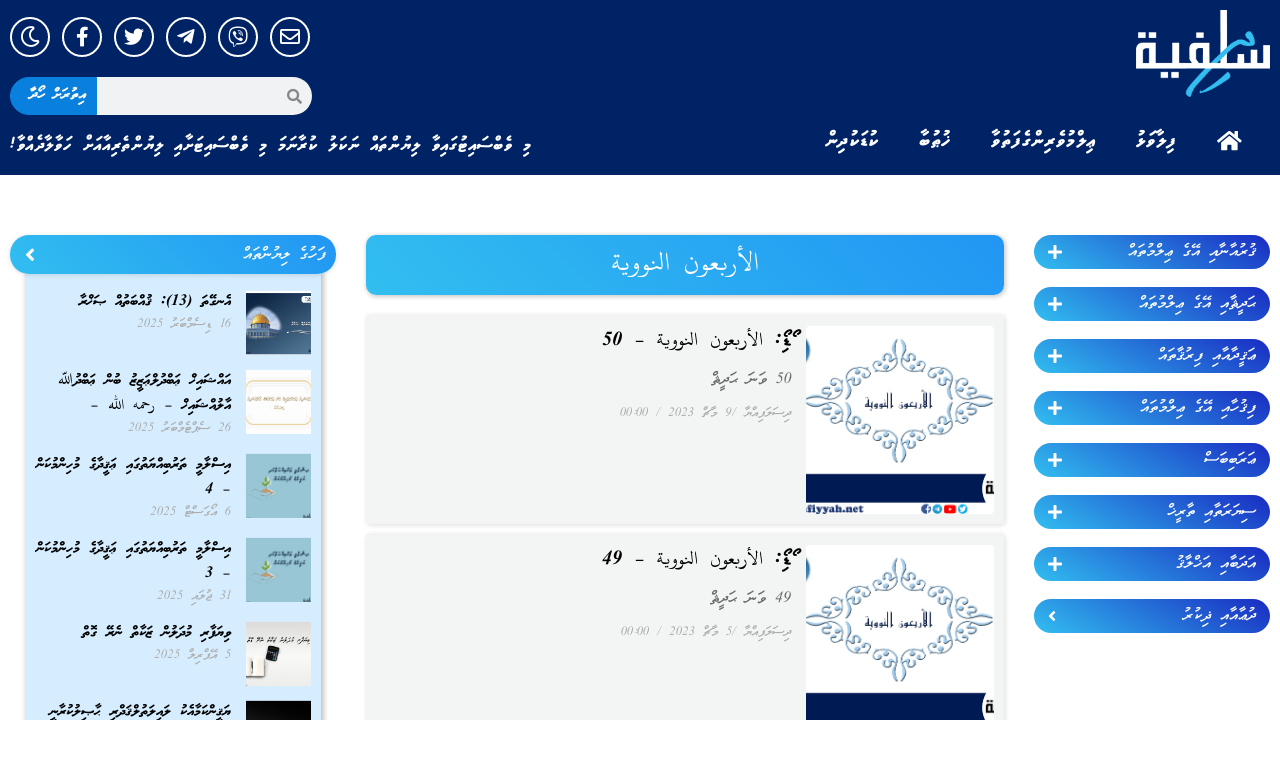

--- FILE ---
content_type: text/css
request_url: https://dhisalafiyyah.net/wp-content/uploads/elementor/css/post-40752.css?ver=1707387734
body_size: 1830
content:
.elementor-40752 .elementor-element.elementor-element-955b7c5 > .elementor-container > .elementor-column > .elementor-widget-wrap{align-content:center;align-items:center;}.elementor-40752 .elementor-element.elementor-element-955b7c5:not(.elementor-motion-effects-element-type-background), .elementor-40752 .elementor-element.elementor-element-955b7c5 > .elementor-motion-effects-container > .elementor-motion-effects-layer{background-color:#002366;}.elementor-40752 .elementor-element.elementor-element-955b7c5{transition:background 0.3s, border 0.3s, border-radius 0.3s, box-shadow 0.3s;padding:0px 0px 0px 0px;}.elementor-40752 .elementor-element.elementor-element-955b7c5 > .elementor-background-overlay{transition:background 0.3s, border-radius 0.3s, opacity 0.3s;}.elementor-40752 .elementor-element.elementor-element-c8e3090 > .elementor-widget-wrap > .elementor-widget:not(.elementor-widget__width-auto):not(.elementor-widget__width-initial):not(:last-child):not(.elementor-absolute){margin-bottom:0px;}.elementor-40752 .elementor-element.elementor-element-c8e3090 > .elementor-element-populated{padding:0px 0px 0px 0px;}.elementor-40752 .elementor-element.elementor-element-979dfbc > .elementor-container > .elementor-column > .elementor-widget-wrap{align-content:center;align-items:center;}.elementor-bc-flex-widget .elementor-40752 .elementor-element.elementor-element-e5ed036.elementor-column .elementor-widget-wrap{align-items:flex-end;}.elementor-40752 .elementor-element.elementor-element-e5ed036.elementor-column.elementor-element[data-element_type="column"] > .elementor-widget-wrap.elementor-element-populated{align-content:flex-end;align-items:flex-end;}.elementor-40752 .elementor-element.elementor-element-221d720{text-align:right;}.elementor-40752 .elementor-element.elementor-element-221d720 img{width:67%;}.elementor-40752 .elementor-element.elementor-element-c288856 .elementor-search-form__container{min-height:38px;}.elementor-40752 .elementor-element.elementor-element-c288856 .elementor-search-form__submit{min-width:38px;}body:not(.rtl) .elementor-40752 .elementor-element.elementor-element-c288856 .elementor-search-form__icon{padding-left:calc(38px / 3);}body.rtl .elementor-40752 .elementor-element.elementor-element-c288856 .elementor-search-form__icon{padding-right:calc(38px / 3);}.elementor-40752 .elementor-element.elementor-element-c288856 .elementor-search-form__input, .elementor-40752 .elementor-element.elementor-element-c288856.elementor-search-form--button-type-text .elementor-search-form__submit{padding-left:calc(38px / 3);padding-right:calc(38px / 3);}.elementor-40752 .elementor-element.elementor-element-c288856:not(.elementor-search-form--skin-full_screen) .elementor-search-form__container{border-radius:26px;}.elementor-40752 .elementor-element.elementor-element-c288856.elementor-search-form--skin-full_screen input[type="search"].elementor-search-form__input{border-radius:26px;}.elementor-40752 .elementor-element.elementor-element-c288856 > .elementor-widget-container{margin:0px 0px 20px -6px;}.elementor-40752 .elementor-element.elementor-element-c288856{width:var( --container-widget-width, 38% );max-width:38%;--container-widget-width:38%;--container-widget-flex-grow:0;align-self:center;}.elementor-40752 .elementor-element.elementor-element-a10b945 .elementor-button{font-family:"Faseyha", Naskh;font-size:14px;font-weight:300;background-color:#0A80DE;border-style:solid;border-width:1px 1px 1px 1px;border-color:#0A80DE;border-radius:25px 0px 0px 25px;padding:11px 18px 11px 18px;}.elementor-40752 .elementor-element.elementor-element-a10b945 .elementor-button:hover, .elementor-40752 .elementor-element.elementor-element-a10b945 .elementor-button:focus{color:#FFFFFF;background-color:var( --e-global-color-primary );border-color:#FFFFFF;}.elementor-40752 .elementor-element.elementor-element-a10b945 .elementor-button:hover svg, .elementor-40752 .elementor-element.elementor-element-a10b945 .elementor-button:focus svg{fill:#FFFFFF;}.elementor-40752 .elementor-element.elementor-element-a10b945 > .elementor-widget-container{margin:0px 0px 20px 0px;}.elementor-40752 .elementor-element.elementor-element-a10b945{width:auto;max-width:auto;align-self:center;}.elementor-40752 .elementor-element.elementor-element-8db74aa .elementor-menu-toggle{margin-right:auto;background-color:#02010100;}.elementor-40752 .elementor-element.elementor-element-8db74aa .elementor-nav-menu .elementor-item{font-family:"Faseyha", Naskh;font-weight:600;}.elementor-40752 .elementor-element.elementor-element-8db74aa .elementor-nav-menu--main .elementor-item:hover,
					.elementor-40752 .elementor-element.elementor-element-8db74aa .elementor-nav-menu--main .elementor-item.elementor-item-active,
					.elementor-40752 .elementor-element.elementor-element-8db74aa .elementor-nav-menu--main .elementor-item.highlighted,
					.elementor-40752 .elementor-element.elementor-element-8db74aa .elementor-nav-menu--main .elementor-item:focus{color:#2196F3;fill:#2196F3;}.elementor-40752 .elementor-element.elementor-element-8db74aa .elementor-nav-menu--dropdown a, .elementor-40752 .elementor-element.elementor-element-8db74aa .elementor-menu-toggle{color:#FFFFFF;}.elementor-40752 .elementor-element.elementor-element-8db74aa .elementor-nav-menu--dropdown{background-color:#191919;}.elementor-40752 .elementor-element.elementor-element-8db74aa .elementor-nav-menu--dropdown a:hover,
					.elementor-40752 .elementor-element.elementor-element-8db74aa .elementor-nav-menu--dropdown a.elementor-item-active,
					.elementor-40752 .elementor-element.elementor-element-8db74aa .elementor-nav-menu--dropdown a.highlighted,
					.elementor-40752 .elementor-element.elementor-element-8db74aa .elementor-menu-toggle:hover{color:var( --e-global-color-primary );}.elementor-40752 .elementor-element.elementor-element-8db74aa .elementor-nav-menu--dropdown a:hover,
					.elementor-40752 .elementor-element.elementor-element-8db74aa .elementor-nav-menu--dropdown a.elementor-item-active,
					.elementor-40752 .elementor-element.elementor-element-8db74aa .elementor-nav-menu--dropdown a.highlighted{background-color:#00000000;}.elementor-40752 .elementor-element.elementor-element-8db74aa .elementor-nav-menu--dropdown a.elementor-item-active{color:var( --e-global-color-primary );background-color:#FFFFFF00;}.elementor-40752 .elementor-element.elementor-element-8db74aa .elementor-nav-menu--dropdown .elementor-item, .elementor-40752 .elementor-element.elementor-element-8db74aa .elementor-nav-menu--dropdown  .elementor-sub-item{font-family:"Faseyha", Naskh;font-weight:400;}.elementor-40752 .elementor-element.elementor-element-8db74aa .elementor-nav-menu--dropdown li:not(:last-child){border-style:solid;border-color:#262B2E14;border-bottom-width:1px;}.elementor-40752 .elementor-element.elementor-element-8db74aa div.elementor-menu-toggle{color:#FFFFFF;}.elementor-40752 .elementor-element.elementor-element-8db74aa div.elementor-menu-toggle svg{fill:#FFFFFF;}.elementor-40752 .elementor-element.elementor-element-5515180{text-align:right;}.elementor-40752 .elementor-element.elementor-element-5515180 .elementor-heading-title{color:#FFFFFF;font-family:"Mag Bold", Naskh;font-size:20px;font-weight:400;}.elementor-40752 .elementor-element.elementor-element-5515180 > .elementor-widget-container{padding:0px 0px 0px 0px;}.elementor-40752 .elementor-element.elementor-element-bc93a41 .elementor-nav-menu .elementor-item{font-family:"Mag Bold", Naskh;font-size:22px;font-weight:600;}.elementor-40752 .elementor-element.elementor-element-bc93a41 .elementor-nav-menu--main .elementor-item{color:#FFFFFF;fill:#FFFFFF;}.elementor-40752 .elementor-element.elementor-element-bc93a41 .elementor-nav-menu--main .elementor-item:hover,
					.elementor-40752 .elementor-element.elementor-element-bc93a41 .elementor-nav-menu--main .elementor-item.elementor-item-active,
					.elementor-40752 .elementor-element.elementor-element-bc93a41 .elementor-nav-menu--main .elementor-item.highlighted,
					.elementor-40752 .elementor-element.elementor-element-bc93a41 .elementor-nav-menu--main .elementor-item:focus{color:#fff;}.elementor-40752 .elementor-element.elementor-element-bc93a41 .elementor-nav-menu--main:not(.e--pointer-framed) .elementor-item:before,
					.elementor-40752 .elementor-element.elementor-element-bc93a41 .elementor-nav-menu--main:not(.e--pointer-framed) .elementor-item:after{background-color:#00000026;}.elementor-40752 .elementor-element.elementor-element-bc93a41 .e--pointer-framed .elementor-item:before,
					.elementor-40752 .elementor-element.elementor-element-bc93a41 .e--pointer-framed .elementor-item:after{border-color:#00000026;}.elementor-40752 .elementor-element.elementor-element-bc93a41 .elementor-nav-menu--main .elementor-item.elementor-item-active{color:#F6F6F6;}.elementor-40752 .elementor-element.elementor-element-bc93a41 > .elementor-widget-container{border-radius:50px 50px 50px 50px;}.elementor-40752 .elementor-element.elementor-element-bc93a41:hover .elementor-widget-container{box-shadow:0px 0px 10px 0px rgba(0,0,0,0.5);}.elementor-bc-flex-widget .elementor-40752 .elementor-element.elementor-element-ef7984d.elementor-column .elementor-widget-wrap{align-items:flex-end;}.elementor-40752 .elementor-element.elementor-element-ef7984d.elementor-column.elementor-element[data-element_type="column"] > .elementor-widget-wrap.elementor-element-populated{align-content:flex-end;align-items:flex-end;}.elementor-40752 .elementor-element.elementor-element-ef7984d.elementor-column > .elementor-widget-wrap{justify-content:flex-end;}.elementor-40752 .elementor-element.elementor-element-ef7984d > .elementor-element-populated{padding:0px 0px 0px 10px;}.elementor-40752 .elementor-element.elementor-element-2fb364a{--grid-template-columns:repeat(0, auto);--icon-size:20px;--grid-column-gap:12px;--grid-row-gap:0px;}.elementor-40752 .elementor-element.elementor-element-2fb364a .elementor-widget-container{text-align:left;}.elementor-40752 .elementor-element.elementor-element-2fb364a .elementor-social-icon{background-color:#FFFFFF00;border-style:solid;border-width:2px 2px 2px 2px;border-color:#FFFFFF;}.elementor-40752 .elementor-element.elementor-element-2fb364a .elementor-social-icon i{color:#FFFFFF;}.elementor-40752 .elementor-element.elementor-element-2fb364a .elementor-social-icon svg{fill:#FFFFFF;}.elementor-40752 .elementor-element.elementor-element-2fb364a .elementor-social-icon:hover{background-color:#020A31;border-color:#020A31;}.elementor-40752 .elementor-element.elementor-element-0726811 .elementor-search-form__container{min-height:38px;}.elementor-40752 .elementor-element.elementor-element-0726811 .elementor-search-form__submit{min-width:38px;}body:not(.rtl) .elementor-40752 .elementor-element.elementor-element-0726811 .elementor-search-form__icon{padding-left:calc(38px / 3);}body.rtl .elementor-40752 .elementor-element.elementor-element-0726811 .elementor-search-form__icon{padding-right:calc(38px / 3);}.elementor-40752 .elementor-element.elementor-element-0726811 .elementor-search-form__input, .elementor-40752 .elementor-element.elementor-element-0726811.elementor-search-form--button-type-text .elementor-search-form__submit{padding-left:calc(38px / 3);padding-right:calc(38px / 3);}.elementor-40752 .elementor-element.elementor-element-0726811:not(.elementor-search-form--skin-full_screen) .elementor-search-form__container{border-radius:26px;}.elementor-40752 .elementor-element.elementor-element-0726811.elementor-search-form--skin-full_screen input[type="search"].elementor-search-form__input{border-radius:26px;}.elementor-40752 .elementor-element.elementor-element-0726811 > .elementor-widget-container{margin:0px 0px 20px -6px;}.elementor-40752 .elementor-element.elementor-element-0726811{width:var( --container-widget-width, 38% );max-width:38%;--container-widget-width:38%;--container-widget-flex-grow:0;align-self:center;}.elementor-40752 .elementor-element.elementor-element-34b91d5 .elementor-button{font-family:"Faseyha", Naskh;font-size:14px;font-weight:600;background-color:#0A80DE;border-style:solid;border-width:1px 1px 1px 1px;border-color:#0A80DE;border-radius:25px 0px 0px 25px;padding:11px 18px 11px 18px;}.elementor-40752 .elementor-element.elementor-element-34b91d5 .elementor-button:hover, .elementor-40752 .elementor-element.elementor-element-34b91d5 .elementor-button:focus{color:#FFFFFF;background-color:var( --e-global-color-primary );border-color:#FFFFFF;}.elementor-40752 .elementor-element.elementor-element-34b91d5 .elementor-button:hover svg, .elementor-40752 .elementor-element.elementor-element-34b91d5 .elementor-button:focus svg{fill:#FFFFFF;}.elementor-40752 .elementor-element.elementor-element-34b91d5 > .elementor-widget-container{margin:0px 0px 20px 0px;}.elementor-40752 .elementor-element.elementor-element-34b91d5{width:auto;max-width:auto;align-self:center;}.elementor-40752 .elementor-element.elementor-element-37b543c{text-align:left;}.elementor-40752 .elementor-element.elementor-element-37b543c .elementor-heading-title{color:#FFFFFF;font-family:"Mag Bold", Naskh;font-size:20px;font-weight:400;}.elementor-40752 .elementor-element.elementor-element-37b543c > .elementor-widget-container{padding:0px 0px 20px 0px;}@media(max-width:1024px){.elementor-40752 .elementor-element.elementor-element-2fb364a{--icon-size:18px;}}@media(min-width:768px){.elementor-40752 .elementor-element.elementor-element-c8e3090{width:55%;}.elementor-40752 .elementor-element.elementor-element-ef7984d{width:45%;}}@media(max-width:1024px) and (min-width:768px){.elementor-40752 .elementor-element.elementor-element-c8e3090{width:60%;}.elementor-40752 .elementor-element.elementor-element-ef7984d{width:40%;}}@media(max-width:767px){.elementor-40752 .elementor-element.elementor-element-c8e3090 > .elementor-widget-wrap > .elementor-widget:not(.elementor-widget__width-auto):not(.elementor-widget__width-initial):not(:last-child):not(.elementor-absolute){margin-bottom:0px;}.elementor-40752 .elementor-element.elementor-element-c8e3090 > .elementor-element-populated{padding:0px 10px 0px 10px;}.elementor-40752 .elementor-element.elementor-element-979dfbc{padding:0px 0px 0px 0px;}.elementor-40752 .elementor-element.elementor-element-e5ed036{width:25%;}.elementor-bc-flex-widget .elementor-40752 .elementor-element.elementor-element-e5ed036.elementor-column .elementor-widget-wrap{align-items:flex-start;}.elementor-40752 .elementor-element.elementor-element-e5ed036.elementor-column.elementor-element[data-element_type="column"] > .elementor-widget-wrap.elementor-element-populated{align-content:flex-start;align-items:flex-start;}.elementor-40752 .elementor-element.elementor-element-e5ed036 > .elementor-element-populated{padding:10px 10px 10px 10px;}.elementor-40752 .elementor-element.elementor-element-221d720{text-align:right;}.elementor-40752 .elementor-element.elementor-element-221d720 img{width:93%;}.elementor-40752 .elementor-element.elementor-element-5fcdbac{width:67%;}.elementor-bc-flex-widget .elementor-40752 .elementor-element.elementor-element-5fcdbac.elementor-column .elementor-widget-wrap{align-items:center;}.elementor-40752 .elementor-element.elementor-element-5fcdbac.elementor-column.elementor-element[data-element_type="column"] > .elementor-widget-wrap.elementor-element-populated{align-content:center;align-items:center;}.elementor-40752 .elementor-element.elementor-element-5fcdbac > .elementor-element-populated{padding:10px 0px 0px 0px;}.elementor-40752 .elementor-element.elementor-element-c288856{width:var( --container-widget-width, 68% );max-width:68%;--container-widget-width:68%;--container-widget-flex-grow:0;}.elementor-40752 .elementor-element.elementor-element-a10b945 .elementor-button{font-size:12px;padding:12px 8px 12px 8px;}.elementor-40752 .elementor-element.elementor-element-a10b945{width:var( --container-widget-width, 31% );max-width:31%;--container-widget-width:31%;--container-widget-flex-grow:0;}.elementor-40752 .elementor-element.elementor-element-1b6280e{width:8%;}.elementor-bc-flex-widget .elementor-40752 .elementor-element.elementor-element-1b6280e.elementor-column .elementor-widget-wrap{align-items:center;}.elementor-40752 .elementor-element.elementor-element-1b6280e.elementor-column.elementor-element[data-element_type="column"] > .elementor-widget-wrap.elementor-element-populated{align-content:center;align-items:center;}.elementor-40752 .elementor-element.elementor-element-1b6280e > .elementor-element-populated{padding:0px 0px 0px 0px;}.elementor-40752 .elementor-element.elementor-element-8db74aa .elementor-nav-menu .elementor-item{font-size:18px;}.elementor-40752 .elementor-element.elementor-element-8db74aa .elementor-nav-menu--dropdown .elementor-item, .elementor-40752 .elementor-element.elementor-element-8db74aa .elementor-nav-menu--dropdown  .elementor-sub-item{font-size:16px;}.elementor-40752 .elementor-element.elementor-element-5515180{text-align:center;}.elementor-40752 .elementor-element.elementor-element-5515180 .elementor-heading-title{font-size:14px;line-height:22px;}.elementor-40752 .elementor-element.elementor-element-5515180 > .elementor-widget-container{padding:0px 0px 10px 0px;}.elementor-40752 .elementor-element.elementor-element-ef7984d > .elementor-widget-wrap > .elementor-widget:not(.elementor-widget__width-auto):not(.elementor-widget__width-initial):not(:last-child):not(.elementor-absolute){margin-bottom:0px;}.elementor-40752 .elementor-element.elementor-element-2fb364a .elementor-widget-container{text-align:center;}.elementor-40752 .elementor-element.elementor-element-2fb364a{--icon-size:16px;--grid-column-gap:10px;}.elementor-40752 .elementor-element.elementor-element-2fb364a > .elementor-widget-container{margin:0px 0px 10px 0px;}.elementor-40752 .elementor-element.elementor-element-37b543c{text-align:center;}.elementor-40752 .elementor-element.elementor-element-37b543c .elementor-heading-title{font-size:14px;line-height:22px;}.elementor-40752 .elementor-element.elementor-element-37b543c > .elementor-widget-container{padding:0px 0px 10px 0px;}}/* Start custom CSS for search-form, class: .elementor-element-c288856 */.elementor-search-form__icon {
    padding-right: 10px;
}/* End custom CSS */
/* Start custom CSS for heading, class: .elementor-element-5515180 */.elementor-40752 .elementor-element.elementor-element-5515180 {
    direction: rtl;
}/* End custom CSS */
/* Start custom CSS for search-form, class: .elementor-element-0726811 */.elementor-search-form__icon {
    padding-right: 10px;
}/* End custom CSS */
/* Start custom CSS for heading, class: .elementor-element-37b543c */.elementor-40752 .elementor-element.elementor-element-37b543c {
    direction: rtl;
}/* End custom CSS */
/* Start Custom Fonts CSS */@font-face {
	font-family: 'Faseyha';
	font-style: normal;
	font-weight: normal;
	font-display: auto;
	src: url('https://dhisalafiyyah.net/wp-content/uploads/2023/03/MV_Faseyha.ttf') format('truetype');
}
/* End Custom Fonts CSS */
/* Start Custom Fonts CSS */@font-face {
	font-family: 'Mag Bold';
	font-style: normal;
	font-weight: bold;
	font-display: auto;
	src: url('https://dhisalafiyyah.net/wp-content/uploads/2023/03/MvMAGHB.ttf') format('truetype');
}
@font-face {
	font-family: 'Mag Bold';
	font-style: normal;
	font-weight: bold;
	font-display: auto;
	src: url('https://dhisalafiyyah.net/wp-content/uploads/2023/03/MvMAGR.ttf') format('truetype');
}
/* End Custom Fonts CSS */

--- FILE ---
content_type: text/css
request_url: https://dhisalafiyyah.net/wp-content/uploads/elementor/css/post-40761.css?ver=1707387734
body_size: 136
content:
.elementor-40761 .elementor-element.elementor-element-4576509:not(.elementor-motion-effects-element-type-background), .elementor-40761 .elementor-element.elementor-element-4576509 > .elementor-motion-effects-container > .elementor-motion-effects-layer{background-color:var( --e-global-color-primary );}.elementor-40761 .elementor-element.elementor-element-4576509{transition:background 0.3s, border 0.3s, border-radius 0.3s, box-shadow 0.3s;padding:10px 0px 10px 0px;}.elementor-40761 .elementor-element.elementor-element-4576509 > .elementor-background-overlay{transition:background 0.3s, border-radius 0.3s, opacity 0.3s;}.elementor-40761 .elementor-element.elementor-element-6658f34{padding:0px 0px 10px 0px;}.elementor-40761 .elementor-element.elementor-element-c134ec7{text-align:left;}.elementor-40761 .elementor-element.elementor-element-c134ec7 .elementor-heading-title{color:var( --e-global-color-secondary );font-family:"Faseyha", Naskh;font-size:18px;font-weight:400;}.elementor-40761 .elementor-element.elementor-element-c134ec7 > .elementor-widget-container{padding:0px 10px 0px 20px;border-style:solid;border-width:0px 0px 0px 2px;border-radius:0px 0px 0px 0px;}.elementor-40761 .elementor-element.elementor-element-4aee484{text-align:right;}.elementor-40761 .elementor-element.elementor-element-4aee484 .elementor-heading-title{color:var( --e-global-color-secondary );font-family:"Faseyha", Naskh;font-size:18px;font-weight:400;}.elementor-40761 .elementor-element.elementor-element-4aee484 > .elementor-widget-container{padding:0px 0px 0px 10px;}.elementor-40761 .elementor-element.elementor-element-c5bf986 > .elementor-container > .elementor-column > .elementor-widget-wrap{align-content:center;align-items:center;}.elementor-40761 .elementor-element.elementor-element-c5bf986{padding:0px 0px 0px 0px;}.elementor-40761 .elementor-element.elementor-element-f3229bb > .elementor-element-populated{border-style:solid;border-width:1px 0px 0px 0px;border-color:#4FB0FF;transition:background 0.3s, border 0.3s, border-radius 0.3s, box-shadow 0.3s;}.elementor-40761 .elementor-element.elementor-element-f3229bb > .elementor-element-populated > .elementor-background-overlay{transition:background 0.3s, border-radius 0.3s, opacity 0.3s;}.elementor-40761 .elementor-element.elementor-element-0a5576b{text-align:center;}.elementor-40761 .elementor-element.elementor-element-0a5576b .elementor-heading-title{color:var( --e-global-color-secondary );font-family:"Faseyha", Naskh;font-size:18px;font-weight:400;}@media(max-width:767px){.elementor-40761 .elementor-element.elementor-element-4576509{padding:0px 0px 0px 0px;}.elementor-40761 .elementor-element.elementor-element-5774cff{width:50%;}.elementor-40761 .elementor-element.elementor-element-c134ec7 .elementor-heading-title{font-size:16px;}.elementor-40761 .elementor-element.elementor-element-232fa41{width:50%;}.elementor-40761 .elementor-element.elementor-element-4aee484 .elementor-heading-title{font-size:16px;}.elementor-40761 .elementor-element.elementor-element-0a5576b .elementor-heading-title{font-size:16px;}}

--- FILE ---
content_type: text/css
request_url: https://dhisalafiyyah.net/wp-content/uploads/elementor/css/post-40925.css?ver=1707387747
body_size: 2106
content:
.elementor-40925 .elementor-element.elementor-element-435fcdbe{padding:50px 0px 50px 0px;}.elementor-40925 .elementor-element.elementor-element-2135d0a3 > .elementor-element-populated{padding:10px 20px 0px 20px;}.elementor-40925 .elementor-element.elementor-element-2fbc1ef{text-align:center;}.elementor-40925 .elementor-element.elementor-element-2fbc1ef .elementor-heading-title{color:#FFFFFF;font-family:"Mag Bold", Naskh;font-size:28px;font-weight:bold;line-height:40px;}.elementor-40925 .elementor-element.elementor-element-2fbc1ef > .elementor-widget-container{padding:10px 10px 10px 10px;background-color:transparent;background-image:linear-gradient(45deg, #32BEF0 0%, #2196F3 100%);border-radius:10px 10px 10px 10px;box-shadow:1px 1px 4px 1px rgba(0, 0, 0, 0.2);}.elementor-40925 .elementor-element.elementor-element-e1c53c4 .elementor-posts-container .elementor-post__thumbnail{padding-bottom:calc( 1 * 100% );}.elementor-40925 .elementor-element.elementor-element-e1c53c4:after{content:"1";}.elementor-40925 .elementor-element.elementor-element-e1c53c4 .elementor-post__thumbnail__link{width:188px;}.elementor-40925 .elementor-element.elementor-element-e1c53c4 .elementor-post__meta-data span + span:before{content:"/";}.elementor-40925 .elementor-element.elementor-element-e1c53c4{--grid-column-gap:0px;--grid-row-gap:10px;}.elementor-40925 .elementor-element.elementor-element-e1c53c4 .elementor-post__thumbnail{border-radius:4px 4px 4px 4px;}.elementor-40925 .elementor-element.elementor-element-e1c53c4.elementor-posts--thumbnail-left .elementor-post__thumbnail__link{margin-right:0px;}.elementor-40925 .elementor-element.elementor-element-e1c53c4.elementor-posts--thumbnail-right .elementor-post__thumbnail__link{margin-left:0px;}.elementor-40925 .elementor-element.elementor-element-e1c53c4.elementor-posts--thumbnail-top .elementor-post__thumbnail__link{margin-bottom:0px;}.elementor-40925 .elementor-element.elementor-element-e1c53c4 .elementor-post__title, .elementor-40925 .elementor-element.elementor-element-e1c53c4 .elementor-post__title a{color:#000000;font-family:"Eamaan", Naskh;font-size:20px;font-weight:400;line-height:30px;}.elementor-40925 .elementor-element.elementor-element-e1c53c4 .elementor-post__title{margin-bottom:10px;}.elementor-40925 .elementor-element.elementor-element-e1c53c4 .elementor-post__meta-data{font-family:"Faseyha", Naskh;font-size:13px;font-weight:400;line-height:20px;margin-bottom:0px;}.elementor-40925 .elementor-element.elementor-element-e1c53c4 .elementor-post__excerpt p{color:#676B6D;font-family:"Faseyha", Naskh;font-size:16px;font-weight:400;line-height:28px;}.elementor-40925 .elementor-element.elementor-element-e1c53c4 .elementor-post__excerpt{margin-bottom:10px;}.elementor-40925 .elementor-element.elementor-element-e1c53c4 .elementor-pagination{text-align:left;font-family:"Roboto", Naskh;font-weight:400;font-style:italic;margin-top:30px;}.elementor-40925 .elementor-element.elementor-element-e1c53c4 .elementor-pagination .page-numbers:not(.dots){color:#000000;}.elementor-40925 .elementor-element.elementor-element-e1c53c4 .elementor-pagination a.page-numbers:hover{color:var( --e-global-color-primary );}.elementor-40925 .elementor-element.elementor-element-e1c53c4 .elementor-pagination .page-numbers.current{color:#FFFFFF;}body:not(.rtl) .elementor-40925 .elementor-element.elementor-element-e1c53c4 .elementor-pagination .page-numbers:not(:first-child){margin-left:calc( 0px/2 );}body:not(.rtl) .elementor-40925 .elementor-element.elementor-element-e1c53c4 .elementor-pagination .page-numbers:not(:last-child){margin-right:calc( 0px/2 );}body.rtl .elementor-40925 .elementor-element.elementor-element-e1c53c4 .elementor-pagination .page-numbers:not(:first-child){margin-right:calc( 0px/2 );}body.rtl .elementor-40925 .elementor-element.elementor-element-e1c53c4 .elementor-pagination .page-numbers:not(:last-child){margin-left:calc( 0px/2 );}.elementor-40925 .elementor-element.elementor-element-0c5e6c0 .elementor-posts-container .elementor-post__thumbnail{padding-bottom:calc( 1 * 100% );}.elementor-40925 .elementor-element.elementor-element-0c5e6c0:after{content:"1";}.elementor-40925 .elementor-element.elementor-element-0c5e6c0 .elementor-post__thumbnail__link{width:188px;}.elementor-40925 .elementor-element.elementor-element-0c5e6c0 .elementor-post__meta-data span + span:before{content:"/";}.elementor-40925 .elementor-element.elementor-element-0c5e6c0{--grid-column-gap:0px;--grid-row-gap:10px;}.elementor-40925 .elementor-element.elementor-element-0c5e6c0 .elementor-post__thumbnail{border-radius:4px 4px 4px 4px;}.elementor-40925 .elementor-element.elementor-element-0c5e6c0.elementor-posts--thumbnail-left .elementor-post__thumbnail__link{margin-right:0px;}.elementor-40925 .elementor-element.elementor-element-0c5e6c0.elementor-posts--thumbnail-right .elementor-post__thumbnail__link{margin-left:0px;}.elementor-40925 .elementor-element.elementor-element-0c5e6c0.elementor-posts--thumbnail-top .elementor-post__thumbnail__link{margin-bottom:0px;}.elementor-40925 .elementor-element.elementor-element-0c5e6c0 .elementor-post__title, .elementor-40925 .elementor-element.elementor-element-0c5e6c0 .elementor-post__title a{color:#000000;font-family:"Eamaan", Naskh;font-size:20px;font-weight:400;line-height:30px;}.elementor-40925 .elementor-element.elementor-element-0c5e6c0 .elementor-post__title{margin-bottom:10px;}.elementor-40925 .elementor-element.elementor-element-0c5e6c0 .elementor-post__meta-data{font-family:"Faseyha", Naskh;font-size:13px;font-weight:400;line-height:20px;margin-bottom:0px;}.elementor-40925 .elementor-element.elementor-element-0c5e6c0 .elementor-post__excerpt p{color:#676B6D;font-family:"Faseyha", Naskh;font-size:16px;font-weight:400;line-height:28px;}.elementor-40925 .elementor-element.elementor-element-0c5e6c0 .elementor-post__excerpt{margin-bottom:10px;}.elementor-40925 .elementor-element.elementor-element-0c5e6c0 .elementor-pagination{text-align:left;font-family:"Roboto", Naskh;font-weight:400;font-style:italic;margin-top:30px;}.elementor-40925 .elementor-element.elementor-element-0c5e6c0 .elementor-pagination .page-numbers:not(.dots){color:#000000;}.elementor-40925 .elementor-element.elementor-element-0c5e6c0 .elementor-pagination a.page-numbers:hover{color:var( --e-global-color-primary );}.elementor-40925 .elementor-element.elementor-element-0c5e6c0 .elementor-pagination .page-numbers.current{color:#FFFFFF;}body:not(.rtl) .elementor-40925 .elementor-element.elementor-element-0c5e6c0 .elementor-pagination .page-numbers:not(:first-child){margin-left:calc( 0px/2 );}body:not(.rtl) .elementor-40925 .elementor-element.elementor-element-0c5e6c0 .elementor-pagination .page-numbers:not(:last-child){margin-right:calc( 0px/2 );}body.rtl .elementor-40925 .elementor-element.elementor-element-0c5e6c0 .elementor-pagination .page-numbers:not(:first-child){margin-right:calc( 0px/2 );}body.rtl .elementor-40925 .elementor-element.elementor-element-0c5e6c0 .elementor-pagination .page-numbers:not(:last-child){margin-left:calc( 0px/2 );}.elementor-40925 .elementor-element.elementor-element-682992b7 > .elementor-widget-wrap > .elementor-widget:not(.elementor-widget__width-auto):not(.elementor-widget__width-initial):not(:last-child):not(.elementor-absolute){margin-bottom:0px;}.elementor-40925 .elementor-element.elementor-element-241cec7e .elementor-icon-box-wrapper{text-align:right;}.elementor-40925 .elementor-element.elementor-element-241cec7e.elementor-view-stacked .elementor-icon{background-color:#FFFFFF;}.elementor-40925 .elementor-element.elementor-element-241cec7e.elementor-view-framed .elementor-icon, .elementor-40925 .elementor-element.elementor-element-241cec7e.elementor-view-default .elementor-icon{fill:#FFFFFF;color:#FFFFFF;border-color:#FFFFFF;}.elementor-40925 .elementor-element.elementor-element-241cec7e{--icon-box-icon-margin:0px;z-index:2;}.elementor-40925 .elementor-element.elementor-element-241cec7e .elementor-icon{font-size:20px;}.elementor-40925 .elementor-element.elementor-element-241cec7e .elementor-icon-box-title{margin-bottom:6px;color:#FFFFFF;}.elementor-40925 .elementor-element.elementor-element-241cec7e .elementor-icon-box-title, .elementor-40925 .elementor-element.elementor-element-241cec7e .elementor-icon-box-title a{font-family:"Faseyha", Naskh;font-size:16px;font-weight:400;line-height:15px;}.elementor-40925 .elementor-element.elementor-element-241cec7e > .elementor-widget-container{padding:5px 10px 5px 10px;background-color:transparent;background-image:linear-gradient(45deg, #32BEF0 0%, #2196F3 100%);border-radius:30px 30px 30px 30px;box-shadow:0px 1px 5px 0px rgba(0, 0, 0, 0.12156862745098039);}.elementor-40925 .elementor-element.elementor-element-241cec7e:hover .elementor-widget-container{box-shadow:0px 4px 15px 0px rgba(0, 0, 0, 0.1803921568627451);}.elementor-40925 .elementor-element.elementor-element-7dd961e0 .elementor-posts-container .elementor-post__thumbnail{padding-bottom:calc( 1 * 100% );}.elementor-40925 .elementor-element.elementor-element-7dd961e0:after{content:"1";}.elementor-40925 .elementor-element.elementor-element-7dd961e0 .elementor-post__thumbnail__link{width:65px;}.elementor-40925 .elementor-element.elementor-element-7dd961e0 .elementor-post__meta-data span + span:before{content:"///";}.elementor-40925 .elementor-element.elementor-element-7dd961e0{--grid-column-gap:0px;--grid-row-gap:14px;z-index:1;}.elementor-40925 .elementor-element.elementor-element-7dd961e0 .elementor-post{padding:0px 0px 0px 0px;}.elementor-40925 .elementor-element.elementor-element-7dd961e0 .elementor-post__text{padding:0px 15px 0px 0px;}.elementor-40925 .elementor-element.elementor-element-7dd961e0.elementor-posts--thumbnail-left .elementor-post__thumbnail__link{margin-right:0px;}.elementor-40925 .elementor-element.elementor-element-7dd961e0.elementor-posts--thumbnail-right .elementor-post__thumbnail__link{margin-left:0px;}.elementor-40925 .elementor-element.elementor-element-7dd961e0.elementor-posts--thumbnail-top .elementor-post__thumbnail__link{margin-bottom:0px;}.elementor-40925 .elementor-element.elementor-element-7dd961e0 .elementor-post__title, .elementor-40925 .elementor-element.elementor-element-7dd961e0 .elementor-post__title a{color:#000000;font-family:"Eamaan", Naskh;font-size:16px;font-weight:400;line-height:25px;}.elementor-40925 .elementor-element.elementor-element-7dd961e0 .elementor-post__title{margin-bottom:0px;}.elementor-40925 .elementor-element.elementor-element-7dd961e0 .elementor-post__meta-data{font-family:"Faseyha", Naskh;font-size:13px;font-weight:400;line-height:20px;margin-bottom:0px;}.elementor-40925 .elementor-element.elementor-element-7dd961e0 > .elementor-widget-container{margin:-4px 15px 20px 15px;padding:20px 10px 20px 10px;background-color:#D5EDFF;border-radius:4px 4px 4px 4px;box-shadow:2px 2px 5px 1px rgba(0, 0, 0, 0.23921568627450981);}.elementor-40925 .elementor-element.elementor-element-74882502 .elementor-icon-box-wrapper{text-align:right;}.elementor-40925 .elementor-element.elementor-element-74882502.elementor-view-stacked .elementor-icon{background-color:#FFFFFF;}.elementor-40925 .elementor-element.elementor-element-74882502.elementor-view-framed .elementor-icon, .elementor-40925 .elementor-element.elementor-element-74882502.elementor-view-default .elementor-icon{fill:#FFFFFF;color:#FFFFFF;border-color:#FFFFFF;}.elementor-40925 .elementor-element.elementor-element-74882502{--icon-box-icon-margin:0px;z-index:2;}.elementor-40925 .elementor-element.elementor-element-74882502 .elementor-icon{font-size:20px;}.elementor-40925 .elementor-element.elementor-element-74882502 .elementor-icon-box-title{margin-bottom:6px;color:#FFFFFF;}.elementor-40925 .elementor-element.elementor-element-74882502 .elementor-icon-box-title, .elementor-40925 .elementor-element.elementor-element-74882502 .elementor-icon-box-title a{font-family:"Faseyha", Naskh;font-size:16px;font-weight:400;line-height:15px;}.elementor-40925 .elementor-element.elementor-element-74882502 > .elementor-widget-container{padding:5px 10px 5px 10px;background-color:transparent;background-image:linear-gradient(45deg, #32BEF0 0%, #2196F3 100%);border-radius:30px 30px 30px 30px;box-shadow:0px 1px 6px 0px rgba(0, 0, 0, 0.12156862745098039);}.elementor-40925 .elementor-element.elementor-element-74882502:hover .elementor-widget-container{box-shadow:0px 4px 15px 0px rgba(0, 0, 0, 0.1803921568627451);}.elementor-40925 .elementor-element.elementor-element-6b7fc7d .elementor-posts-container .elementor-post__thumbnail{padding-bottom:calc( 1 * 100% );}.elementor-40925 .elementor-element.elementor-element-6b7fc7d:after{content:"1";}.elementor-40925 .elementor-element.elementor-element-6b7fc7d .elementor-post__thumbnail__link{width:65px;}.elementor-40925 .elementor-element.elementor-element-6b7fc7d .elementor-post__meta-data span + span:before{content:"///";}.elementor-40925 .elementor-element.elementor-element-6b7fc7d{--grid-column-gap:0px;--grid-row-gap:14px;z-index:1;}.elementor-40925 .elementor-element.elementor-element-6b7fc7d .elementor-post{padding:0px 0px 0px 0px;}.elementor-40925 .elementor-element.elementor-element-6b7fc7d .elementor-post__text{padding:0px 15px 0px 0px;}.elementor-40925 .elementor-element.elementor-element-6b7fc7d .elementor-post__thumbnail{border-radius:2px 2px 2px 2px;}.elementor-40925 .elementor-element.elementor-element-6b7fc7d.elementor-posts--thumbnail-left .elementor-post__thumbnail__link{margin-right:0px;}.elementor-40925 .elementor-element.elementor-element-6b7fc7d.elementor-posts--thumbnail-right .elementor-post__thumbnail__link{margin-left:0px;}.elementor-40925 .elementor-element.elementor-element-6b7fc7d.elementor-posts--thumbnail-top .elementor-post__thumbnail__link{margin-bottom:0px;}.elementor-40925 .elementor-element.elementor-element-6b7fc7d .elementor-post__title, .elementor-40925 .elementor-element.elementor-element-6b7fc7d .elementor-post__title a{color:#000000;font-family:"Eamaan", Naskh;font-size:16px;font-weight:400;line-height:25px;}.elementor-40925 .elementor-element.elementor-element-6b7fc7d .elementor-post__title{margin-bottom:0px;}.elementor-40925 .elementor-element.elementor-element-6b7fc7d .elementor-post__meta-data{font-family:"Faseyha", Naskh;font-size:13px;font-weight:400;line-height:20px;margin-bottom:0px;}.elementor-40925 .elementor-element.elementor-element-6b7fc7d > .elementor-widget-container{margin:-4px 15px 20px 15px;padding:20px 10px 20px 10px;background-color:#DDE0E44A;border-radius:4px 4px 4px 4px;box-shadow:1px 1px 4px 1px rgba(0, 0, 0, 0.10196078431372549);}.elementor-40925 .elementor-element.elementor-element-6a76e692 .elementor-icon-box-wrapper{text-align:right;}.elementor-40925 .elementor-element.elementor-element-6a76e692.elementor-view-stacked .elementor-icon{background-color:#FFFFFF;}.elementor-40925 .elementor-element.elementor-element-6a76e692.elementor-view-framed .elementor-icon, .elementor-40925 .elementor-element.elementor-element-6a76e692.elementor-view-default .elementor-icon{fill:#FFFFFF;color:#FFFFFF;border-color:#FFFFFF;}.elementor-40925 .elementor-element.elementor-element-6a76e692{--icon-box-icon-margin:0px;z-index:2;}.elementor-40925 .elementor-element.elementor-element-6a76e692 .elementor-icon{font-size:20px;}.elementor-40925 .elementor-element.elementor-element-6a76e692 .elementor-icon-box-title{margin-bottom:6px;color:#FFFFFF;}.elementor-40925 .elementor-element.elementor-element-6a76e692 .elementor-icon-box-title, .elementor-40925 .elementor-element.elementor-element-6a76e692 .elementor-icon-box-title a{font-family:"Faseyha", Naskh;font-size:16px;font-weight:400;line-height:15px;}.elementor-40925 .elementor-element.elementor-element-6a76e692 > .elementor-widget-container{padding:5px 10px 5px 10px;background-color:transparent;background-image:linear-gradient(45deg, #32BEF0 0%, #2196F3 100%);border-radius:30px 30px 30px 30px;box-shadow:0px 1px 6px 0px rgba(0, 0, 0, 0.12156862745098039);}.elementor-40925 .elementor-element.elementor-element-6a76e692:hover .elementor-widget-container{box-shadow:0px 4px 15px 0px rgba(0, 0, 0, 0.1803921568627451);}.elementor-40925 .elementor-element.elementor-element-687da42 .elementor-posts-container .elementor-post__thumbnail{padding-bottom:calc( 1 * 100% );}.elementor-40925 .elementor-element.elementor-element-687da42:after{content:"1";}.elementor-40925 .elementor-element.elementor-element-687da42 .elementor-post__thumbnail__link{width:65px;}.elementor-40925 .elementor-element.elementor-element-687da42 .elementor-post__meta-data span + span:before{content:"///";}.elementor-40925 .elementor-element.elementor-element-687da42{--grid-column-gap:0px;--grid-row-gap:14px;z-index:1;}.elementor-40925 .elementor-element.elementor-element-687da42 .elementor-post{padding:0px 0px 0px 0px;}.elementor-40925 .elementor-element.elementor-element-687da42 .elementor-post__text{padding:0px 15px 0px 0px;}.elementor-40925 .elementor-element.elementor-element-687da42 .elementor-post__thumbnail{border-radius:2px 2px 2px 2px;}.elementor-40925 .elementor-element.elementor-element-687da42.elementor-posts--thumbnail-left .elementor-post__thumbnail__link{margin-right:0px;}.elementor-40925 .elementor-element.elementor-element-687da42.elementor-posts--thumbnail-right .elementor-post__thumbnail__link{margin-left:0px;}.elementor-40925 .elementor-element.elementor-element-687da42.elementor-posts--thumbnail-top .elementor-post__thumbnail__link{margin-bottom:0px;}.elementor-40925 .elementor-element.elementor-element-687da42 .elementor-post__title, .elementor-40925 .elementor-element.elementor-element-687da42 .elementor-post__title a{color:#000000;font-family:"Eamaan", Naskh;font-size:16px;font-weight:400;line-height:25px;}.elementor-40925 .elementor-element.elementor-element-687da42 .elementor-post__title{margin-bottom:0px;}.elementor-40925 .elementor-element.elementor-element-687da42 .elementor-post__meta-data{font-family:"Faseyha", Naskh;font-size:13px;font-weight:400;line-height:20px;margin-bottom:0px;}.elementor-40925 .elementor-element.elementor-element-687da42 > .elementor-widget-container{margin:-4px 15px 20px 15px;padding:20px 10px 20px 10px;background-color:#DDE0E44A;border-radius:4px 4px 4px 4px;box-shadow:1px 1px 4px 1px rgba(0, 0, 0, 0.10196078431372549);}.elementor-40925 .elementor-element.elementor-element-7cc15317 .elementor-icon-box-wrapper{text-align:right;}.elementor-40925 .elementor-element.elementor-element-7cc15317.elementor-view-stacked .elementor-icon{background-color:#FFFFFF;}.elementor-40925 .elementor-element.elementor-element-7cc15317.elementor-view-framed .elementor-icon, .elementor-40925 .elementor-element.elementor-element-7cc15317.elementor-view-default .elementor-icon{fill:#FFFFFF;color:#FFFFFF;border-color:#FFFFFF;}.elementor-40925 .elementor-element.elementor-element-7cc15317{--icon-box-icon-margin:0px;z-index:2;}.elementor-40925 .elementor-element.elementor-element-7cc15317 .elementor-icon{font-size:20px;}.elementor-40925 .elementor-element.elementor-element-7cc15317 .elementor-icon-box-title{margin-bottom:6px;color:#FFFFFF;}.elementor-40925 .elementor-element.elementor-element-7cc15317 .elementor-icon-box-title, .elementor-40925 .elementor-element.elementor-element-7cc15317 .elementor-icon-box-title a{font-family:"Faseyha", Naskh;font-size:16px;font-weight:400;line-height:15px;}.elementor-40925 .elementor-element.elementor-element-7cc15317 > .elementor-widget-container{padding:5px 10px 5px 10px;background-color:transparent;background-image:linear-gradient(45deg, #32BEF0 0%, #2196F3 100%);border-radius:30px 30px 30px 30px;box-shadow:0px 1px 6px 0px rgba(0, 0, 0, 0.12156862745098039);}.elementor-40925 .elementor-element.elementor-element-7cc15317:hover .elementor-widget-container{box-shadow:0px 4px 15px 0px rgba(0, 0, 0, 0.1803921568627451);}.elementor-40925 .elementor-element.elementor-element-5b6ce74d .elementor-posts-container .elementor-post__thumbnail{padding-bottom:calc( 1 * 100% );}.elementor-40925 .elementor-element.elementor-element-5b6ce74d:after{content:"1";}.elementor-40925 .elementor-element.elementor-element-5b6ce74d .elementor-post__thumbnail__link{width:65px;}.elementor-40925 .elementor-element.elementor-element-5b6ce74d .elementor-post__meta-data span + span:before{content:"///";}.elementor-40925 .elementor-element.elementor-element-5b6ce74d{--grid-column-gap:0px;--grid-row-gap:14px;z-index:1;}.elementor-40925 .elementor-element.elementor-element-5b6ce74d .elementor-post{padding:0px 0px 0px 0px;}.elementor-40925 .elementor-element.elementor-element-5b6ce74d .elementor-post__text{padding:0px 15px 0px 0px;}.elementor-40925 .elementor-element.elementor-element-5b6ce74d .elementor-post__thumbnail{border-radius:2px 2px 2px 2px;}.elementor-40925 .elementor-element.elementor-element-5b6ce74d.elementor-posts--thumbnail-left .elementor-post__thumbnail__link{margin-right:0px;}.elementor-40925 .elementor-element.elementor-element-5b6ce74d.elementor-posts--thumbnail-right .elementor-post__thumbnail__link{margin-left:0px;}.elementor-40925 .elementor-element.elementor-element-5b6ce74d.elementor-posts--thumbnail-top .elementor-post__thumbnail__link{margin-bottom:0px;}.elementor-40925 .elementor-element.elementor-element-5b6ce74d .elementor-post__title, .elementor-40925 .elementor-element.elementor-element-5b6ce74d .elementor-post__title a{color:#000000;font-family:"Eamaan", Naskh;font-size:16px;font-weight:400;line-height:25px;}.elementor-40925 .elementor-element.elementor-element-5b6ce74d .elementor-post__title{margin-bottom:0px;}.elementor-40925 .elementor-element.elementor-element-5b6ce74d .elementor-post__meta-data{font-family:"Faseyha", Naskh;font-size:13px;font-weight:400;line-height:20px;margin-bottom:0px;}.elementor-40925 .elementor-element.elementor-element-5b6ce74d > .elementor-widget-container{margin:-4px 15px 20px 15px;padding:20px 10px 20px 10px;background-color:#DDE0E44A;border-radius:4px 4px 4px 4px;box-shadow:1px 1px 4px 1px rgba(0, 0, 0, 0.10196078431372549);}.elementor-40925 .elementor-element.elementor-element-79de690c .elementor-icon-box-wrapper{text-align:right;}.elementor-40925 .elementor-element.elementor-element-79de690c.elementor-view-stacked .elementor-icon{background-color:#FFFFFF;}.elementor-40925 .elementor-element.elementor-element-79de690c.elementor-view-framed .elementor-icon, .elementor-40925 .elementor-element.elementor-element-79de690c.elementor-view-default .elementor-icon{fill:#FFFFFF;color:#FFFFFF;border-color:#FFFFFF;}.elementor-40925 .elementor-element.elementor-element-79de690c{--icon-box-icon-margin:0px;z-index:2;}.elementor-40925 .elementor-element.elementor-element-79de690c .elementor-icon{font-size:20px;}.elementor-40925 .elementor-element.elementor-element-79de690c .elementor-icon-box-title{margin-bottom:6px;color:#FFFFFF;}.elementor-40925 .elementor-element.elementor-element-79de690c .elementor-icon-box-title, .elementor-40925 .elementor-element.elementor-element-79de690c .elementor-icon-box-title a{font-family:"Faseyha", Naskh;font-size:16px;font-weight:400;line-height:15px;}.elementor-40925 .elementor-element.elementor-element-79de690c > .elementor-widget-container{padding:5px 10px 5px 10px;background-color:transparent;background-image:linear-gradient(45deg, #32BEF0 0%, #2196F3 100%);border-radius:30px 30px 30px 30px;box-shadow:0px 1px 6px 0px rgba(0, 0, 0, 0.12156862745098039);}.elementor-40925 .elementor-element.elementor-element-79de690c:hover .elementor-widget-container{box-shadow:0px 4px 15px 0px rgba(0, 0, 0, 0.1803921568627451);}.elementor-40925 .elementor-element.elementor-element-127f8f08 .elementor-posts-container .elementor-post__thumbnail{padding-bottom:calc( 1 * 100% );}.elementor-40925 .elementor-element.elementor-element-127f8f08:after{content:"1";}.elementor-40925 .elementor-element.elementor-element-127f8f08 .elementor-post__thumbnail__link{width:65px;}.elementor-40925 .elementor-element.elementor-element-127f8f08 .elementor-post__meta-data span + span:before{content:"///";}.elementor-40925 .elementor-element.elementor-element-127f8f08{--grid-column-gap:0px;--grid-row-gap:14px;z-index:1;}.elementor-40925 .elementor-element.elementor-element-127f8f08 .elementor-post{padding:0px 0px 0px 0px;}.elementor-40925 .elementor-element.elementor-element-127f8f08 .elementor-post__text{padding:0px 15px 0px 0px;}.elementor-40925 .elementor-element.elementor-element-127f8f08 .elementor-post__thumbnail{border-radius:2px 2px 2px 2px;}.elementor-40925 .elementor-element.elementor-element-127f8f08.elementor-posts--thumbnail-left .elementor-post__thumbnail__link{margin-right:0px;}.elementor-40925 .elementor-element.elementor-element-127f8f08.elementor-posts--thumbnail-right .elementor-post__thumbnail__link{margin-left:0px;}.elementor-40925 .elementor-element.elementor-element-127f8f08.elementor-posts--thumbnail-top .elementor-post__thumbnail__link{margin-bottom:0px;}.elementor-40925 .elementor-element.elementor-element-127f8f08 .elementor-post__title, .elementor-40925 .elementor-element.elementor-element-127f8f08 .elementor-post__title a{color:#000000;font-family:"Eamaan", Naskh;font-size:16px;font-weight:400;line-height:25px;}.elementor-40925 .elementor-element.elementor-element-127f8f08 .elementor-post__title{margin-bottom:0px;}.elementor-40925 .elementor-element.elementor-element-127f8f08 .elementor-post__meta-data{font-family:"Faseyha", Naskh;font-size:13px;font-weight:400;line-height:20px;margin-bottom:0px;}.elementor-40925 .elementor-element.elementor-element-127f8f08 > .elementor-widget-container{margin:-4px 15px 20px 15px;padding:20px 10px 20px 10px;background-color:#DDE0E44A;border-radius:4px 4px 4px 4px;box-shadow:1px 1px 4px 1px rgba(0, 0, 0, 0.10196078431372549);}@media(max-width:767px){.elementor-40925 .elementor-element.elementor-element-435fcdbe{padding:20px 0px 20px 0px;}.elementor-40925 .elementor-element.elementor-element-2fbc1ef .elementor-heading-title{font-size:20px;line-height:33px;}.elementor-40925 .elementor-element.elementor-element-e1c53c4 .elementor-posts-container .elementor-post__thumbnail{padding-bottom:calc( 0.7 * 100% );}.elementor-40925 .elementor-element.elementor-element-e1c53c4:after{content:"0.7";}.elementor-40925 .elementor-element.elementor-element-e1c53c4 .elementor-post__thumbnail__link{width:100%;}.elementor-40925 .elementor-element.elementor-element-e1c53c4{--grid-row-gap:20px;}.elementor-40925 .elementor-element.elementor-element-e1c53c4.elementor-posts--thumbnail-left .elementor-post__thumbnail__link{margin-right:20px;}.elementor-40925 .elementor-element.elementor-element-e1c53c4.elementor-posts--thumbnail-right .elementor-post__thumbnail__link{margin-left:20px;}.elementor-40925 .elementor-element.elementor-element-e1c53c4.elementor-posts--thumbnail-top .elementor-post__thumbnail__link{margin-bottom:20px;}.elementor-40925 .elementor-element.elementor-element-e1c53c4 .elementor-post__title, .elementor-40925 .elementor-element.elementor-element-e1c53c4 .elementor-post__title a{font-size:22px;}.elementor-40925 .elementor-element.elementor-element-0c5e6c0 .elementor-posts-container .elementor-post__thumbnail{padding-bottom:calc( 0.5 * 100% );}.elementor-40925 .elementor-element.elementor-element-0c5e6c0:after{content:"0.5";}.elementor-40925 .elementor-element.elementor-element-0c5e6c0 .elementor-post__thumbnail__link{width:100px;}.elementor-40925 .elementor-element.elementor-element-7dd961e0 .elementor-posts-container .elementor-post__thumbnail{padding-bottom:calc( 0.5 * 100% );}.elementor-40925 .elementor-element.elementor-element-7dd961e0:after{content:"0.5";}.elementor-40925 .elementor-element.elementor-element-7dd961e0 .elementor-post__thumbnail__link{width:100px;}.elementor-40925 .elementor-element.elementor-element-6b7fc7d .elementor-posts-container .elementor-post__thumbnail{padding-bottom:calc( 0.5 * 100% );}.elementor-40925 .elementor-element.elementor-element-6b7fc7d:after{content:"0.5";}.elementor-40925 .elementor-element.elementor-element-6b7fc7d .elementor-post__thumbnail__link{width:100px;}.elementor-40925 .elementor-element.elementor-element-687da42 .elementor-posts-container .elementor-post__thumbnail{padding-bottom:calc( 0.5 * 100% );}.elementor-40925 .elementor-element.elementor-element-687da42:after{content:"0.5";}.elementor-40925 .elementor-element.elementor-element-687da42 .elementor-post__thumbnail__link{width:100px;}.elementor-40925 .elementor-element.elementor-element-5b6ce74d .elementor-posts-container .elementor-post__thumbnail{padding-bottom:calc( 0.5 * 100% );}.elementor-40925 .elementor-element.elementor-element-5b6ce74d:after{content:"0.5";}.elementor-40925 .elementor-element.elementor-element-5b6ce74d .elementor-post__thumbnail__link{width:100px;}.elementor-40925 .elementor-element.elementor-element-127f8f08 .elementor-posts-container .elementor-post__thumbnail{padding-bottom:calc( 0.5 * 100% );}.elementor-40925 .elementor-element.elementor-element-127f8f08:after{content:"0.5";}.elementor-40925 .elementor-element.elementor-element-127f8f08 .elementor-post__thumbnail__link{width:100px;}}@media(min-width:768px){.elementor-40925 .elementor-element.elementor-element-61857d6a{width:20%;}.elementor-40925 .elementor-element.elementor-element-2135d0a3{width:53%;}.elementor-40925 .elementor-element.elementor-element-682992b7{width:27%;}}@media(max-width:1024px) and (min-width:768px){.elementor-40925 .elementor-element.elementor-element-2135d0a3{width:100%;}}/* Start Custom Fonts CSS */@font-face {
	font-family: 'Mag Bold';
	font-style: normal;
	font-weight: bold;
	font-display: auto;
	src: url('https://dhisalafiyyah.net/wp-content/uploads/2023/03/MvMAGHB.ttf') format('truetype');
}
@font-face {
	font-family: 'Mag Bold';
	font-style: normal;
	font-weight: bold;
	font-display: auto;
	src: url('https://dhisalafiyyah.net/wp-content/uploads/2023/03/MvMAGR.ttf') format('truetype');
}
/* End Custom Fonts CSS */
/* Start Custom Fonts CSS */@font-face {
	font-family: 'Eamaan';
	font-style: normal;
	font-weight: normal;
	font-display: auto;
	src: url('https://dhisalafiyyah.net/wp-content/uploads/2023/03/Mv_Eamaan_XP.ttf') format('truetype');
}
/* End Custom Fonts CSS */
/* Start Custom Fonts CSS */@font-face {
	font-family: 'Faseyha';
	font-style: normal;
	font-weight: normal;
	font-display: auto;
	src: url('https://dhisalafiyyah.net/wp-content/uploads/2023/03/MV_Faseyha.ttf') format('truetype');
}
/* End Custom Fonts CSS */